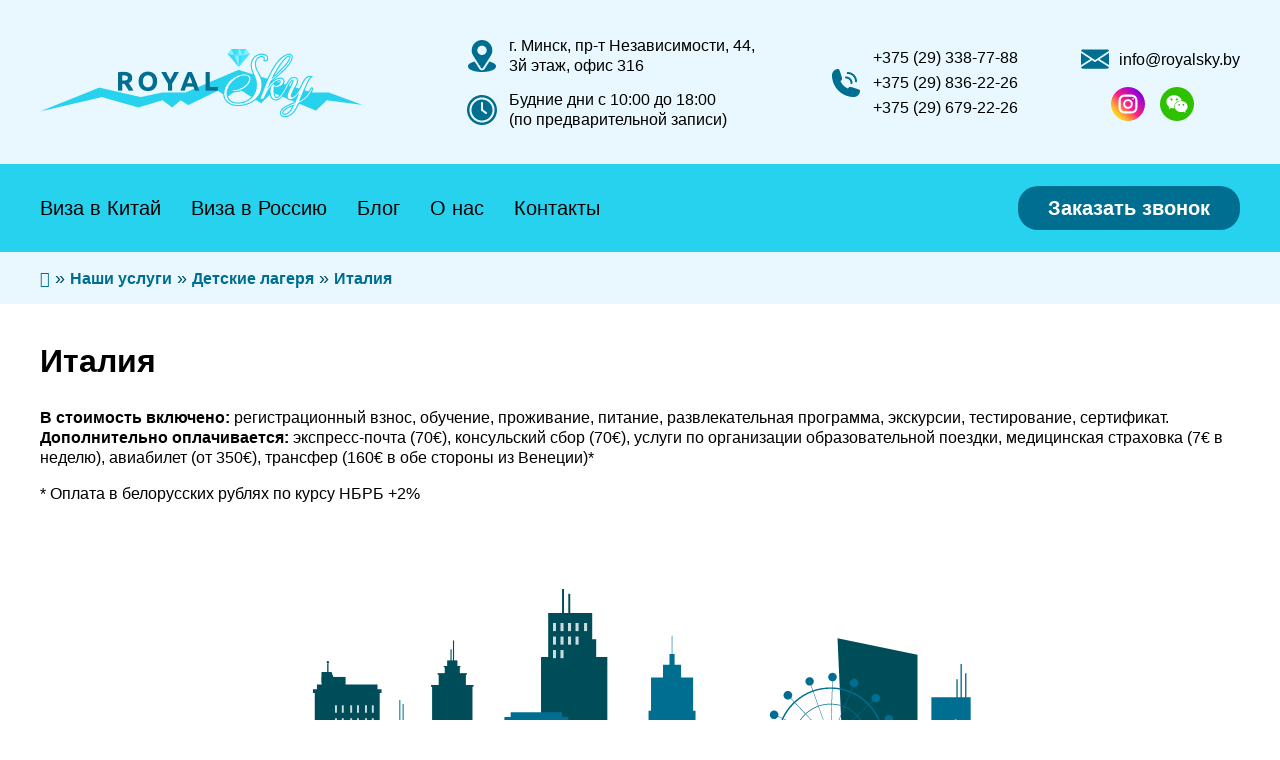

--- FILE ---
content_type: image/svg+xml
request_url: https://royalsky.by/wp-content/uploads/2023/03/mountains.svg
body_size: 400
content:
<?xml version="1.0" encoding="UTF-8"?> <svg xmlns="http://www.w3.org/2000/svg" width="1438" height="186" viewBox="0 0 1438 186" fill="none"><path opacity="0.1" d="M1173.38 79.3096L1438 186L1162.08 121.797L999.16 168.061L891.805 135.959L848.486 168.061L810.817 135.959L776.916 157.675L645.075 93.4721L602.698 121.797L552.787 84.0305L452.024 149.178L403.054 101.025L207.177 182.223L159.15 135.959L0 156.731L150.675 101.025H226.012L552.787 0L788.216 101.025H891.805L988.802 121.797L1173.38 79.3096Z" fill="#0F7D8C"></path></svg> 